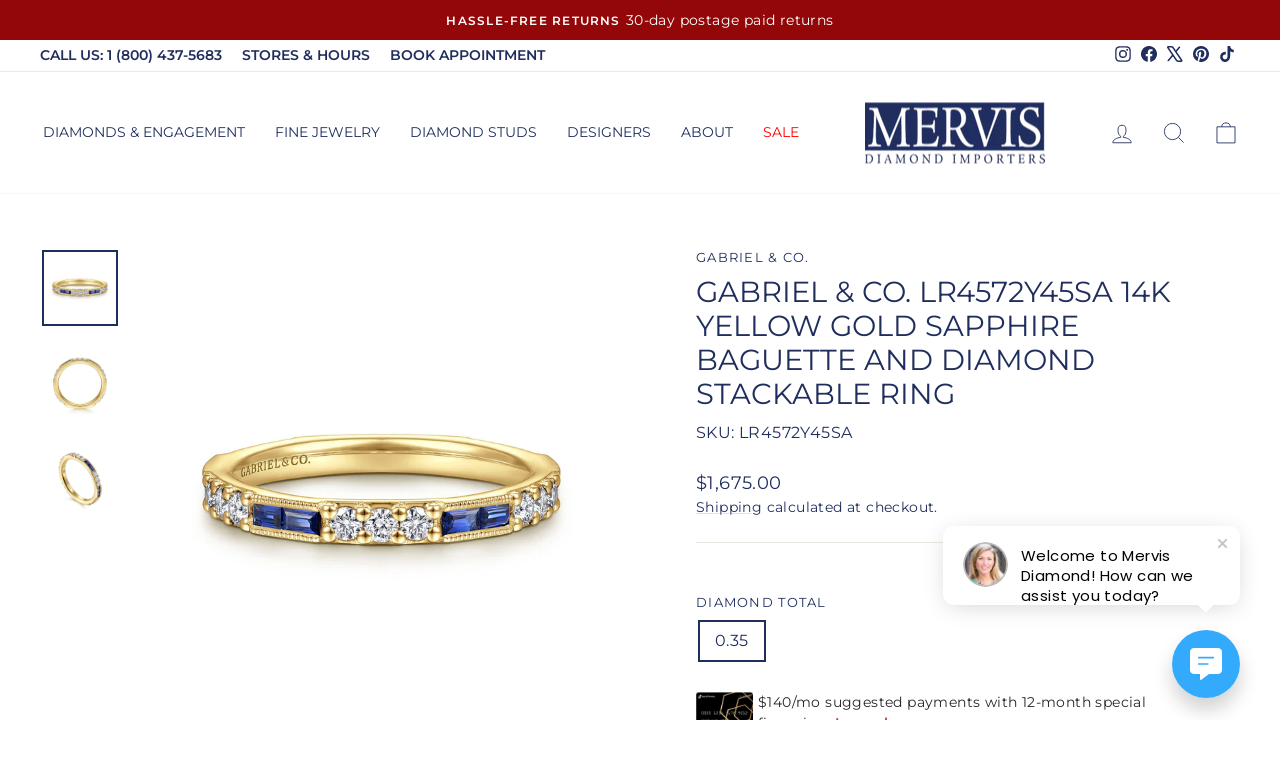

--- FILE ---
content_type: text/html;charset=ISO-8859-1
request_url: https://widgets.syfpayments.com/syf-widget-internal.html?partnerId=PI10001107&flowType=PDP&subFlowType=&cid=unifitest
body_size: 234
content:
<script src="https://widgets.syfpayments.com/syf-widget-internal.latest.js?partnerId=PI10001107&flowType=PDP&subFlowType=" type="text/javascript" crossorigin></script>
<script type="text/javascript" src="https://tags.syf.com/syf-unifi-spa/prod/utag.js" async defer></script>

--- FILE ---
content_type: image/svg+xml
request_url: https://webchatv2.clientbook.com/assets/ic_logo.5e7040b8.svg
body_size: 449
content:
<svg width="5" height="10" viewBox="0 0 5 10" fill="none" xmlns="http://www.w3.org/2000/svg">
<path fill-rule="evenodd" clip-rule="evenodd" d="M1.53445 3.02243C2.48105 1.72872 4.62143 -0.146123 5 0.00904707C5 0.00904707 4.44523 2.36032 3.76197 3.74556C3.10713 5.07279 1.62039 7.09941 1.3846 7.42783C0.824147 8.20858 0.121598 10 0.121598 10H0C0 10 0.771099 6.65688 1.6979 4.99991C2.26662 3.98321 3.66776 1.88973 3.66776 1.88973C3.66776 1.88973 2.32243 2.99287 1.55667 4.29995C0.87289 5.4673 0.531691 7.1593 0.531691 7.1593C0.531691 7.1593 0.587668 4.31614 1.53445 3.02243Z" fill="#F5F5F5"/>
</svg>
